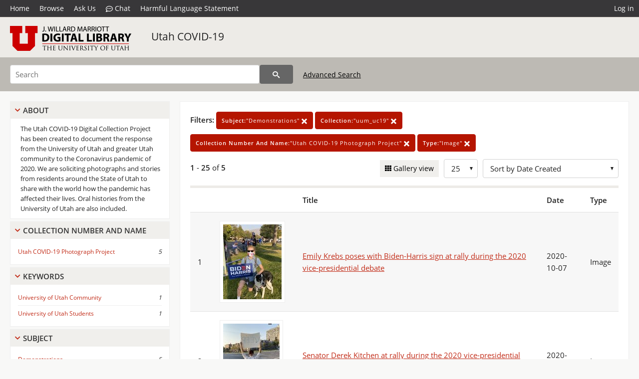

--- FILE ---
content_type: text/html; charset=UTF-8
request_url: https://collections.lib.utah.edu/search?facet_subject_t=%22Demonstrations%22&facet_setname_s=%22uum_uc19%22&facet_collection_number_and_name_t=%22Utah+COVID-19+Photograph+Project%22&facet_type_t=%22Image%22&sort=created_tdt+desc
body_size: 4570
content:
<!doctype html>
<html lang="en">
	<head>
		<meta charset="utf-8">
		<meta name="viewport" content="width=device-width, initial-scale=1, shrink-to-fit=no">
		<title>Utah COVID-19 | University of Utah Marriott Library | J. Willard Marriott Digital Library</title>
		<link rel="shortcut icon" type="image/png" href="/favicon.png" />
		<link rel="stylesheet" type="text/css" href="/css/normalize.min.css?v=1">
		<link rel="stylesheet" type="text/css" href="/css/skeleton.min.css?v=1">
		<link rel="stylesheet" type="text/css" href="/css/icons.css?v=2">
		<link rel="stylesheet" type="text/css" href="/css/main.css?v=45">
		<link rel="stylesheet" type="text/css" href="/css/imagezoom.css?v=3">
		<link rel="stylesheet" type="text/css" href="/css/carousel.css?v=2">
		<link rel="stylesheet" type="text/css" href="/css/fonts.css?v=1">
		<link rel='stylesheet' type='text/css' href='/themes/dl/custom.css?v=1'>
<script src='/js/main.js?v=9'></script><script src='/js/slider.js?v=5'></script>
		<script>
			var _paq = window._paq = window._paq || [];
			_paq.push(['setCustomDimension', 1, 'uum_uc19']);
			_paq.push(["setDocumentTitle", document.domain + "/" + document.title]);
			_paq.push(['setDownloadClasses', 'download']);
			_paq.push(['trackPageView']);
			_paq.push(['enableLinkTracking']);
			(function() {
				var u="https://analytics.lib.utah.edu/";
				_paq.push(['setTrackerUrl', u+'matomo.php']);
				_paq.push(['setSiteId', '29']);
				var d=document, g=d.createElement('script'), s=d.getElementsByTagName('script')[0];
				g.async=true; g.defer=true; g.src=u+'matomo.js'; s.parentNode.insertBefore(g,s);
			})();

		</script>
		<noscript><p><img src="https://analytics.lib.utah.edu/matomo.php?idsite=29&amp;rec=1" style="border:0;" alt="" /></p></noscript>
		<script>log_stat({type:"2",});</script>
	</head>
	<body>
		<div class="header">
			<div class="nav">
				<div class="container-fluid">
					<ul class="main-nav">
<li><a href="/" >Home</a></li><li><a href="/browse" >Browse</a></li><li><a href="https://forms.lib.utah.edu/dl-feedback/" target="_blank">Ask Us</a></li><li><a href="#" onclick="window.open('https://libraryh3lp.com/chat/mlibs-queue@chat.libraryh3lp.com?skin=27584', 'AskUs', 'resizable=1,width=500,height=300'); return false;"><i class="icon-comment-dots" style="padding-bottom: 2px"></i> Chat</a></li><li><a href="https://lib.utah.edu/services/digital-library/index.php#tab7" target="_blank">Harmful Language Statement</a></li><li class="link_right"><a href="/login">Log in</a></li>					</ul>
				</div>
			</div>
		</div>
		<div class="main-header">
			<div class="container-fluid">
				<div>
<div class="collection-wrap"><a href="/" class="collection-logo"><img src="/themes/dl/logo.png?v=1" alt="logo" /></a><span class="collection-name dl"><a class="title_link" href="/search?facet_setname_s=uum_uc19">Utah COVID-19</a></span></div>				</div>
			</div>
		</div>
		<form action="/search" id="form_search" method="GET">
		<script>
		var search_defaults = {
			page       : 1,
			gallery    : 0,
			embargoed  : 0,
			q          : "",
			sq         : "",
			year_start : "",
			year_end   : "",
			rows       : 25,
			sort       : "rel",
			fd         : "title_t,date_t,type_t",
		};
		</script>
		<script src="/js/search.js?v=11"></script>
		<div class="main-search">
			<div class="container-fluid">
<div class='main-search-input'><input id='search_box' type='text' name='q' placeholder='Search' value=''/><input type='hidden' name='sq' value=''/><input type='hidden' name='fd' value='title_t,date_t,type_t'/><input type='hidden' name='rows' value='25'/><input type='hidden' name='sort' value='created_tdt desc'/><input type='hidden' name='page' value='1'/><input type='hidden' name='gallery' value='0'/><input type='hidden' name='embargoed' value='0'/><input type='hidden' name='year_start' value=''/><input type='hidden' name='year_end' value=''/><input type='hidden' name='facet_subject_t' value='&quot;Demonstrations&quot;'/><input type='hidden' name='facet_setname_s' value='&quot;uum_uc19&quot;'/><input type='hidden' name='facet_collection_number_and_name_t' value='&quot;Utah COVID-19 Photograph Project&quot;'/><input type='hidden' name='facet_type_t' value='&quot;Image&quot;'/><button type='submit' class='submit-btn' title='Search' onclick='return before_search()'><i class='icon-search'></i></button><span class='advanced_search'><a href='/search/advanced'>Advanced Search</a></span></div>			</div>
		</div>
		</form>
<div class='toggle-facets'><a href='#' onclick='return toggle_refine()' id='toggle-link'>&nbsp;</a></div><div class='container-fluid'><div class='page'><div id='refine-search'>
		<div class='panel panel-default'>
			<div class='collapse-toggle panel-heading'>
				<h5 class='panel-title'>
					<a href='#' onclick="toggle_facet(this, 'facet_about'); return false;">About</a>
				</h5>
			</div>
			<div id='facet_about' class='panel-collapse'>
				<div class='about-body'>
					The Utah COVID-19 Digital Collection Project has been created to document the response from the University of Utah and greater Utah community to the Coronavirus pandemic of 2020. We are soliciting photographs and stories from residents around the State of Utah to share with the world how the pandemic has affected their lives. Oral histories from the University of Utah are also included.
				</div>
			</div>
		</div>
	<div class='panel panel-default'>
		<div class='collapse-toggle panel-heading '>
			<h5 class='panel-title'>
				<a href='#' onclick="toggle_facet(this, 'facet_facet_collection_number_and_name_t'); return false;">Collection Number And Name</a>
			</h5>
		</div>
	
	<div id='facet_facet_collection_number_and_name_t' class='panel-collapse' >
		<div class='panel-body'>
<ul class='facet-values'><li><span class='facet-label'><a href='/search?facet_collection_number_and_name_t=%22Utah+COVID-19+Photograph+Project%22&amp;facet_subject_t=%22Demonstrations%22&amp;facet_setname_s=%22uum_uc19%22&amp;facet_type_t=%22Image%22&amp;sort=created_tdt+desc'>Utah COVID-19 Photograph Project</a></span><span class='facet-count'>5</span></li></ul></div></div></div><div class='panel panel-default'>
		<div class='collapse-toggle panel-heading '>
			<h5 class='panel-title'>
				<a href='#' onclick="toggle_facet(this, 'facet_facet_keywords_t'); return false;">Keywords</a>
			</h5>
		</div>
	
	<div id='facet_facet_keywords_t' class='panel-collapse' >
		<div class='panel-body'>
<ul class='facet-values'><li><span class='facet-label'><a href='/search?facet_keywords_t=%22University+of+Utah+Community%22&amp;facet_subject_t=%22Demonstrations%22&amp;facet_setname_s=%22uum_uc19%22&amp;facet_collection_number_and_name_t=%22Utah+COVID-19+Photograph+Project%22&amp;facet_type_t=%22Image%22&amp;sort=created_tdt+desc'>University of Utah Community</a></span><span class='facet-count'>1</span></li><li><span class='facet-label'><a href='/search?facet_keywords_t=%22University+of+Utah+Students%22&amp;facet_subject_t=%22Demonstrations%22&amp;facet_setname_s=%22uum_uc19%22&amp;facet_collection_number_and_name_t=%22Utah+COVID-19+Photograph+Project%22&amp;facet_type_t=%22Image%22&amp;sort=created_tdt+desc'>University of Utah Students</a></span><span class='facet-count'>1</span></li></ul></div></div></div><div class='panel panel-default'>
		<div class='collapse-toggle panel-heading '>
			<h5 class='panel-title'>
				<a href='#' onclick="toggle_facet(this, 'facet_facet_subject_t'); return false;">Subject</a>
			</h5>
		</div>
	
	<div id='facet_facet_subject_t' class='panel-collapse' >
		<div class='panel-body'>
<ul class='facet-values'><li><span class='facet-label'><a href='/search?facet_subject_t=%22Demonstrations%22&amp;facet_setname_s=%22uum_uc19%22&amp;facet_collection_number_and_name_t=%22Utah+COVID-19+Photograph+Project%22&amp;facet_type_t=%22Image%22&amp;sort=created_tdt+desc'>Demonstrations</a></span><span class='facet-count'>5</span></li><li><span class='facet-label'><a href='/search?facet_subject_t=%22Black+lives+matter+movement%22&amp;facet_setname_s=%22uum_uc19%22&amp;facet_collection_number_and_name_t=%22Utah+COVID-19+Photograph+Project%22&amp;facet_type_t=%22Image%22&amp;sort=created_tdt+desc'>Black lives matter movement</a></span><span class='facet-count'>3</span></li><li><span class='facet-label'><a href='/search?facet_subject_t=%22COVID-19+%28Disease%29--Prevention%22&amp;facet_setname_s=%22uum_uc19%22&amp;facet_collection_number_and_name_t=%22Utah+COVID-19+Photograph+Project%22&amp;facet_type_t=%22Image%22&amp;sort=created_tdt+desc'>COVID-19 (Disease)--Prevention</a></span><span class='facet-count'>3</span></li><li><span class='facet-label'><a href='/search?facet_subject_t=%22Civil+disobedience%22&amp;facet_setname_s=%22uum_uc19%22&amp;facet_collection_number_and_name_t=%22Utah+COVID-19+Photograph+Project%22&amp;facet_type_t=%22Image%22&amp;sort=created_tdt+desc'>Civil disobedience</a></span><span class='facet-count'>2</span></li><li><span class='facet-label'><a href='/search?facet_subject_t=%22Emergency+communication+systems%22&amp;facet_setname_s=%22uum_uc19%22&amp;facet_collection_number_and_name_t=%22Utah+COVID-19+Photograph+Project%22&amp;facet_type_t=%22Image%22&amp;sort=created_tdt+desc'>Emergency communication systems</a></span><span class='facet-count'>2</span></li><li style='display:none'><span class='facet-label'><a href='/search?facet_subject_t=%22Social+distance%22&amp;facet_setname_s=%22uum_uc19%22&amp;facet_collection_number_and_name_t=%22Utah+COVID-19+Photograph+Project%22&amp;facet_type_t=%22Image%22&amp;sort=created_tdt+desc'>Social distance</a></span><span class='facet-count'>2</span></li><li style='display:none'><span class='facet-label'><a href='/search?facet_subject_t=%22Vice-Presidential+candidates%22&amp;facet_setname_s=%22uum_uc19%22&amp;facet_collection_number_and_name_t=%22Utah+COVID-19+Photograph+Project%22&amp;facet_type_t=%22Image%22&amp;sort=created_tdt+desc'>Vice-Presidential candidates</a></span><span class='facet-count'>2</span></li><li style='display:none'><span class='facet-label'><a href='/search?facet_subject_t=%22Masks%22&amp;facet_setname_s=%22uum_uc19%22&amp;facet_collection_number_and_name_t=%22Utah+COVID-19+Photograph+Project%22&amp;facet_type_t=%22Image%22&amp;sort=created_tdt+desc'>Masks</a></span><span class='facet-count'>1</span></li><li class='facet-more'><span style='padding-top:5px' class='facet-label'><a class='bold' href='#' onclick='return show_more(this)'>More</a></span></li></ul></div></div></div><div class='panel panel-default'>
		<div class='collapse-toggle panel-heading '>
			<h5 class='panel-title'>
				<a href='#' onclick="toggle_facet(this, 'facet_facet_spatial_coverage_t'); return false;">Spatial Coverage</a>
			</h5>
		</div>
	
	<div id='facet_facet_spatial_coverage_t' class='panel-collapse' >
		<div class='panel-body'>
<ul class='facet-values'><li><span class='facet-label'><a href='/search?facet_spatial_coverage_t=%22Salt+Lake+City%2C+Salt+Lake+County%2C+Utah%2C+United+States%22&amp;facet_subject_t=%22Demonstrations%22&amp;facet_setname_s=%22uum_uc19%22&amp;facet_collection_number_and_name_t=%22Utah+COVID-19+Photograph+Project%22&amp;facet_type_t=%22Image%22&amp;sort=created_tdt+desc'>Salt Lake City, Salt Lake County, Utah, United States</a></span><span class='facet-count'>3</span></li><li><span class='facet-label'><a href='/search?facet_spatial_coverage_t=%22Salt+Lake+City%2C+Salt+Lake%2C+Utah%2C+United+States%22&amp;facet_subject_t=%22Demonstrations%22&amp;facet_setname_s=%22uum_uc19%22&amp;facet_collection_number_and_name_t=%22Utah+COVID-19+Photograph+Project%22&amp;facet_type_t=%22Image%22&amp;sort=created_tdt+desc'>Salt Lake City, Salt Lake, Utah, United States</a></span><span class='facet-count'>2</span></li></ul></div></div></div></div><div class='search-results-container'><div class='search-constraints'><strong>Filters: </strong><a href='/search?&amp;facet_setname_s=%22uum_uc19%22&amp;facet_collection_number_and_name_t=%22Utah+COVID-19+Photograph+Project%22&amp;facet_type_t=%22Image%22&amp;sort=created_tdt+desc' class='button button-primary' title='Remove'><strong>Subject:</strong>&quot;Demonstrations&quot; <i class='icon-cross'></i></a><a href='/search?&amp;facet_subject_t=%22Demonstrations%22&amp;facet_collection_number_and_name_t=%22Utah+COVID-19+Photograph+Project%22&amp;facet_type_t=%22Image%22&amp;sort=created_tdt+desc' class='button button-primary' title='Remove'><strong>Collection:</strong>&quot;uum_uc19&quot; <i class='icon-cross'></i></a><a href='/search?&amp;facet_subject_t=%22Demonstrations%22&amp;facet_setname_s=%22uum_uc19%22&amp;facet_type_t=%22Image%22&amp;sort=created_tdt+desc' class='button button-primary' title='Remove'><strong>Collection Number And Name:</strong>&quot;Utah COVID-19 Photograph Project&quot; <i class='icon-cross'></i></a><a href='/search?&amp;facet_subject_t=%22Demonstrations%22&amp;facet_setname_s=%22uum_uc19%22&amp;facet_collection_number_and_name_t=%22Utah+COVID-19+Photograph+Project%22&amp;sort=created_tdt+desc' class='button button-primary' title='Remove'><strong>Type:</strong>&quot;Image&quot; <i class='icon-cross'></i></a></div><div class='main-search-results'><div class='results-controls0'>
	<div class='page_entries'>
		<strong>1</strong> - <strong>25</strong> of <strong>5</strong>
	</div>
<div style='float:right'><div class='inline'><label class='view-btn'><input type='checkbox' id='form_gallery' name='gallery' value='1' onchange="change_form('gallery', this.checked + 0);" /> Gallery view</label></div><span class='sr-only'>Number of results to display per page</span><div class='inline left_pad'><select id='form_rows' name='rows' onchange="form_search.elements['page'].value=1; change_form('rows', this.value);"><option value='10'>10</option><option value='25' selected>25</option><option value='50'>50</option><option value='100'>100</option><option value='200'>200</option></select></div><div id='sort-dropdown' class='inline left_pad'><select id='form_sort' name='sort' onchange="change_form('sort', this.value);"'><option value='rel'>Sort by Relevance</option><option value='az_title asc'>Sort by Title A-Z</option><option value='az_title desc'>Sort by Title Z-A</option><option value='sort_date_t asc'>Sort by Date Ascending</option><option value='sort_date_t desc'>Sort by Date Descending</option><option value='modified_tdt asc'>Sort by Last Modified Ascending</option><option value='modified_tdt desc'>Sort by Last Modified Descending</option><option value='created_tdt desc' selected>Sort by Date Created</option></select></div></div></div></div><table class='table table-bordered'><tr><th></th><th></th><th>Title</th><th>Date</th><th>Type</th></tr><tr id='id1614703'><td>1</td><td><a href='/details?id=1614703' title='Thumbnail'><img alt='' class='thumb' src='/dl_thumbs/0a/f2/0af2c9634859075fab74e6eb4d561648cefe81b4.jpg'/></a></td><td><a href='/details?id=1614703'>Emily Krebs poses with Biden-Harris sign at rally during the 2020 vice-presidential debate</a></td><td>2020-10-07</td><td>Image</td></tr><tr id='id1614706'><td>2</td><td><a href='/details?id=1614706' title='Thumbnail'><img alt='' class='thumb' src='/dl_thumbs/73/ce/73ce67807337b58b7fd7a42a889f91b10ca347de.jpg'/></a></td><td><a href='/details?id=1614706'>Senator Derek Kitchen at rally during the 2020 vice-presidential debate</a></td><td>2020-10-07</td><td>Image</td></tr><tr id='id1586838'><td>3</td><td><a href='/details?id=1586838' title='Thumbnail'><img alt='' class='thumb' src='/dl_thumbs/74/d5/74d528a180e160d2b456025dafa72ba92f2fce23.jpg'/></a></td><td><a href='/details?id=1586838'>Emergency alert screenshot [1]</a></td><td>2020-05-30</td><td>Image</td></tr><tr id='id1586840'><td>4</td><td><a href='/details?id=1586840' title='Thumbnail'><img alt='' class='thumb' src='/dl_thumbs/88/d2/88d2fba5bd3befae8f9fc32d97ee2861e4e6d607.jpg'/></a></td><td><a href='/details?id=1586840'>Emergency alert screenshot [2]</a></td><td>2020-06-01</td><td>Image</td></tr><tr id='id1586839'><td>5</td><td><a href='/details?id=1586839' title='Thumbnail'><img alt='' class='thumb' src='/dl_thumbs/30/b8/30b820794eb40600ca7e4023367c4c36c477c65f.jpg'/></a></td><td><a href='/details?id=1586839'>Demonstrating with face mask</a></td><td>2020-06-01</td><td>Image</td></tr></table><div class='main-search-results'><div class='results-controls1'>
	<div class='page_entries'>
		<strong>1</strong> - <strong>25</strong> of <strong>5</strong>
	</div>
</div></div></div></div></div><footer>
	<div class="container">
		<div class="row">
			<div class="twelve columns"><img src="/img/footer_logo_uu.png" alt="Marriott Digital Library Logo"></div>
		</div>
		<div class="row footer-4-col">
			<div class="three columns">
				<p><a href="https://lib.utah.edu">J. Willard Marriott Library</a></p>
				<p class="address"><a href="https://goo.gl/maps/JeLmHFGW5Te2xVrR9"> 295 S 1500 E <br>SLC UT 84112-0860 </a></p>
				<p><a href="https://forms.lib.utah.edu/dl-feedback"><i class="icon-envelope"></i> Contact Us </a></p>
				<p><i class="icon-phone"></i> 801.581.8558</p>
				<p>FAX: 801.585.3464</p>
			</div>
			<div class="three columns">
				<h6>J. Willard Marriott Library</h6>
				<ul>
					<li><a href="https://lib.utah.edu/services/digital-library/">Digital Library Services</a></li>
					<li><a href="https://lib.utah.edu/collections/special-collections/">Special Collections</a></li>
					<li><a href="https://lib.utah.edu/research/copyright.php">Copyright Resources</a></li>
										<li><a href="https://lib.utah.edu/services/digital-library/index.php#tab6">Terms of Use</a></li>
															<li><a href="https://lib.utah.edu/services/digital-library/index.php#tab7">Harmful Language Statement</a></li>
									</ul>
			</div>
			<div class="three columns">
				<h6>University of Utah Digital Projects</h6>
				<ul>
					<li><a href="https://collections.lib.utah.edu">Marriott Digital Library</a></li>
					<li><a href="https://newspapers.lib.utah.edu">Utah Digital Newspapers</a></li>
					<li><a href="https://exhibits.lib.utah.edu/s/home/page/home">Digital Exhibits</a></li>
					<li><a href="https://github.com/marriott-library/collections-as-data">Collections as Data</a></li>
					<li><a href="https://newsletter.lib.utah.edu/digital-library-news">Digital Library News</a></li>
					<li><a href="https://lib.utah.edu/digital-scholarship/">USpace Institutional Repository</a></li>
					<li><a href="https://hive.utah.edu">Hive Data Repository</a></li>
				</ul>
			</div>
			<div class="three columns">
				<h6>Related Digital Library Sites</h6>
				<ul>
					<li><a href="https://lib.utah.edu/services/digital-library/#tab5">Partner Institutions</a></li>
					<li><a href="https://mwdl.org">Mountain West Digital Library</a></li>
					<li><a href="https://dp.la">Digital Public Library of America</a></li>
				</ul>
			</div>
		</div>
		<div class="row sub-footer">
			<div class="four columns">
				<p>Copyright © J. Willard Marriott Library. All rights reserved.</p>
			</div>
			<div class="eight columns">
				<ul class="nav justify-content-end">
				<li class="nav-item"><a class="nav-link" href="http://www.utah.edu/privacy">Privacy</a>/</li>
				<li class="nav-item"><a class="nav-link" href="https://www.utah.edu/nondiscrimination/">Nondiscrimination &amp; Accessibility</a>/</li>
				<li class="nav-item"><a class="nav-link" href="https://safeu.utah.edu/">Safe U</a>/</li>
				<li class="nav-item"><a class="nav-link" href="http://www.utah.edu/disclaimer">Disclaimer</a>/</li>
				<li class="nav-item"><a class="nav-link" href="https://lib.utah.edu/info/policies.php">Policies</a></li>
				</ul>
			</div>
		</div>
	</div>
</footer>
	</body>
</html>
